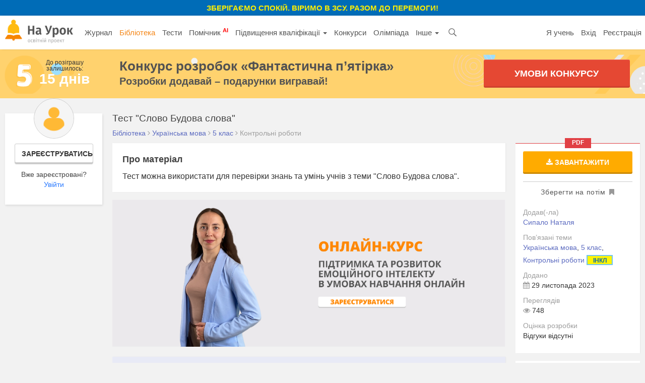

--- FILE ---
content_type: text/html; charset=UTF-8
request_url: https://naurok.com.ua/test-slovo-budova-slova-377393.html
body_size: 13258
content:
<!DOCTYPE html>
<html lang="uk-UA">

<head>
    <meta charset="UTF-8">
    <meta http-equiv="X-UA-Compatible" content="IE=edge">
    <meta name="viewport" content="width=device-width, initial-scale=1">
    <meta name="mobile-web-app-capable" content="yes">
    <meta name="apple-mobile-web-app-capable" content="yes">
    <meta name="apple-mobile-web-app-status-bar-style" content="black">
    <meta name="apple-mobile-web-app-title" content="На Урок!">
    <meta name="msapplication-TileColor" content="#5362c2">
    <meta name="facebook-domain-verification" content="9rk85qao66qua0tv6q7wqsh2d1v8nx" />
    <link rel="icon" href="/favicon.ico" type="image/x-icon" />
    <link rel="shortcut icon" href="/favicon.ico" type="image/x-icon" />
    <link rel="manifest" href="/manifest_push.json">

    <meta name="csrf-param" content="_csrf">
<meta name="csrf-token" content="k3ugYVxM01VsoPZwN9rePDTfNmfgq_YkjNq1VICZZcz0LeY-bge3GirvtRNWt5BdAo1gC5nKlGDWq90fzvEopw==">

    <title>Тест &quot;Слово Будова слова&quot;</title>
    <meta name="google-site-verification" content="_PAYSIZqXxorQuFLK8-yW4jkm-0L1wmWwzeF7nncqtU" />
    <meta name="p:domain_verify" content="e271d058d4ce5f3f27e95941cca71b49" />
    <!-- Global site tag (gtag.js) - Google Analytics -->
<script async src="https://www.googletagmanager.com/gtag/js?id=UA-108352460-1"></script>
<script>
  window.dataLayer = window.dataLayer || [];
  function gtag(){dataLayer.push(arguments);}
  gtag('js', new Date());

  gtag('config', 'UA-108352460-1');
</script>

<!-- Facebook Pixel Code -->
<script nonce="NBEUuxqg">
!function(f,b,e,v,n,t,s){if(f.fbq)return;n=f.fbq=function(){n.callMethod?
n.callMethod.apply(n,arguments):n.queue.push(arguments)};if(!f._fbq)f._fbq=n;
n.push=n;n.loaded=!0;n.version='2.0';n.queue=[];t=b.createElement(e);t.async=!0;
t.src=v;s=b.getElementsByTagName(e)[0];s.parentNode.insertBefore(t,s)}(window,
document,'script','https://connect.facebook.net/en_US/fbevents.js');

fbq('init', '2848658688748262');
fbq('set','agent','tmgoogletagmanager', '2848658688748262');
fbq('track', "PageView");
</script>
<noscript><img height="1" width="1" style="display:none"
src="https://www.facebook.com/tr?id=2848658688748262&ev=PageView&noscript=1"
/></noscript>
<!-- End Facebook Pixel Code →

<!-- Google Tag Manager -->
<script>(function(w,d,s,l,i){w[l]=w[l]||[];w[l].push({'gtm.start':
new Date().getTime(),event:'gtm.js'});var f=d.getElementsByTagName(s)[0],
j=d.createElement(s),dl=l!='dataLayer'?'&l='+l:'';j.async=true;j.src=
'https://www.googletagmanager.com/gtm.js?id='+i+dl;f.parentNode.insertBefore(j,f);
})(window,document,'script','dataLayer','GTM-KV2LQMH');</script>
<!-- End Google Tag Manager -->

    <meta name="description" content="Тест можна використати для перевірки знань та умінь учнів з теми &quot;Слово Будова слова&quot;.">
<meta name="keywords" content="скачати, контрольну, роботу, тест, &quot;слово, будова, слова&quot;">
<meta name="author" content="Сипало Наталя ">
<meta property="og:title" content="Тест &quot;Слово Будова слова&quot;">
<meta property="og:description" content="Тест можна використати для перевірки знань та умінь учнів з теми &quot;Слово Будова слова&quot;.">
<meta property="og:type" content="website">
<meta property="og:url" content="https://naurok.com.ua/test-slovo-budova-slova-377393.html">
<meta property="og:image" content="https://naurok.com.ua/uploads/graph/tes/t/test-slovo-budova-slova-377393_1701289659.png">
<meta property="og:image:width" content="700">
<meta property="og:image:height" content="368">
<meta property="fb:app_id" content="589149888143238">
<meta property="og:locale" content="uk_UA">
<link href="https://naurok.com.ua/test-slovo-budova-slova-377393.html" rel="canonical">
<link href="/assets/f0db75bd7fb3b61fd5c2b967f1a77e3e/css/bootstrap.css" rel="stylesheet">
<link href="/css/site.full.css?v1.37.11" rel="stylesheet">
<link href="/css/latest.css?v13.16" rel="stylesheet">
<style>
                .cf-spinner{width:14px;height:14px;border:2px solid #ddd;border-top-color:#007bff;border-radius:50%;animation:cf-spin .8s linear infinite}
                @keyframes cf-spin{to{transform:rotate(360deg)}}
                button:disabled,.btn:disabled,.btn-orange:disabled{opacity:0.6;cursor:not-allowed;pointer-events:none}
                .cf-loader-text{display:flex;align-items:center;gap:6px;font-size:13px;color:#888;padding:8px 0;}
                [class*="field-"][class*="-turnstile"],[class*="field-"][class*="-turnstile"] *{position:absolute!important;left:-9999px!important;top:0!important;width:1px!important;height:1px!important;overflow:hidden!important;clip:rect(0,0,0,0)!important}
            </style>
<script src="https://challenges.cloudflare.com/turnstile/v0/api.js?render=explicit" async defer></script>
    <!-- Facebook Pixel Code -->
    <script>
        !function (f, b, e, v, n, t, s) {
            if (f.fbq) return; n = f.fbq = function () {
                n.callMethod ?
                n.callMethod.apply(n, arguments) : n.queue.push(arguments)
            };
            if (!f._fbq) f._fbq = n; n.push = n; n.loaded = !0; n.version = '2.0';
            n.queue = []; t = b.createElement(e); t.async = !0;
            t.src = v; s = b.getElementsByTagName(e)[0];
            s.parentNode.insertBefore(t, s)
        }(window, document, 'script',
            'https://connect.facebook.net/en_US/fbevents.js');
        fbq('init', '186487121900322');
        fbq('track', 'PageView');
    </script>
    <noscript><img height="1" width="1" style="display:none"
            src="https://www.facebook.com/tr?id=186487121900322&ev=PageView&noscript=1" /></noscript>
    <!-- End Facebook Pixel Code -->


        

</head>

<body><div class="header-promo-webinar hidden-xs" style="    font-weight: bold;
    background: #006cb7;
    padding: 5px;
    text-align: center;
    color: #ffef00;
    font-size: 15px;
    text-transform: uppercase;">
    <div style="font-weight:bold;">Зберігаємо спокій. Віримо в ЗСУ. Разом до перемоги!
    </div>
</div>
<!-- Google Tag Manager (noscript) -->
<noscript><iframe src="https://www.googletagmanager.com/ns.html?id=GTM-KV2LQMH"
height="0" width="0" style="display:none;visibility:hidden"></iframe></noscript>
<!-- End Google Tag Manager (noscript) -->


<div id="fb-root"></div>
<script>(function (d, s, id) {
        var js, fjs = d.getElementsByTagName(s)[0];
        if (d.getElementById(id)) return;
        js = d.createElement(s); js.id = id;
        js.src = 'https://connect.facebook.net/uk_UA/sdk.js#xfbml=1&version=v2.12&appId=202494839791576';
        fjs.parentNode.insertBefore(js, fjs);
    }(document, 'script', 'facebook-jssdk'));</script>
<nav id="w0" class="navbar-inverse navbar-static-top main-nav navbar"><div class="container-fluid"><div class="navbar-header"><button type="button" class="navbar-toggle" data-toggle="collapse" data-target="#w0-collapse"><span class="sr-only">Toggle navigation</span>
<span class="icon-bar"></span>
<span class="icon-bar"></span>
<span class="icon-bar"></span></button><a class="navbar-brand" href="/"><img src="/img/logo4.png" height="47" alt="На Урок для вчителя" /></a></div><div id="w0-collapse" class="collapse navbar-collapse"><ul id="w1" class="navbar-nav nav"><li class="menu-item"><a href="/journal">Журнал</a></li>
<li class="menu-item active"><a href="/biblioteka">Бібліотека</a></li>
<li class="menu-item"><a href="/test">Тести</a></li>
<li class="menu-item"><a href="/assistant">Помічник <sup style="color:red; font-weight:bold;">AI</sup></a></li>
<li class="menu-item dropdown dropdown"><a class="dropdown-toggle" href="/upgrade" data-toggle="dropdown">Підвищення кваліфікації <span class="caret"></span></a><ul id="w2" class="dropdown-menu"><li><a href="/upgrade" tabindex="-1">Всі можливості</a></li>
<li><a href="/webinar" tabindex="-1">Вебінари</a></li>
<li><a href="/conference" tabindex="-1">Конференції</a></li>
<li><a href="/courses" tabindex="-1">Курси</a></li></ul></li>
<li class="menu-item"><a href="/konkurs">Конкурси</a></li>
<li class="menu-item"><a href="/olimpiada">Олімпіада</a></li>
<li class="menu-item dropdown dropdown"><a class="dropdown-toggle" href="#" data-toggle="dropdown">Інше <span class="caret"></span></a><ul id="w3" class="dropdown-menu"><li class="menu-item"><a href="/chat" tabindex="-1">Чат <sup style="color:red; font-weight:bold;">AI</sup></a></li>
<li><a href="/labs" tabindex="-1">Лабораторні</a></li>
<li><a href="/project" tabindex="-1">Проєкти</a></li></ul></li>
<li class="menu-item search-menu-item"><a class="head-search-icon" href="javascript:void(0)" onClick="$('.head-search-input').show(); $('.menu-item').hide();"></a></li>
<li><form class="navbar-form head-search-input" action="/site/search" role="search">
                           <div class="head-search-group">
                              <input type="text" name="q" placeholder="Введіть запит" class="form-control" value="" />
                              <button class="head-search-button">&nbsp;</button>
                              <span onClick="$('.head-search-input').hide();  $('.menu-item').show();" class="close-search-form">×</span>
                          </div>

                </form></li></ul><ul id="w4" class="navbar-nav navbar-right nav"><li class="hidden-sm"><a href="https://naurok.ua/start">Я учень</a></li>
<li><a href="/login">Вхід</a></li>
<li class="hidden-sm"><a href="/registration">Реєстрація</a></li></ul></div></div></nav>        <div class="contest-promo hidden-xs" style="background-image:url('/img/five-wide-2.png'); background-size: contain;
background-position: left center; background-color:#ffd26e;">
    <div class="contest-promo-inner">
        <div class="row">
            <div class="col-md-2 hidden-sm hidden-xs" style="padding-right:0;">
                <div class="text-center">
                    <div style="font-size:12px; line-height:12px;">До розіграшу<br />залишилось:</div>
                    <div class="contest-days-left">
                                                15 днів</div>
                </div>
            </div>
            <div class="col-md-7 col-sm-8 col-xs-12">
                <a class="title-link" style="color:#525252; font-weight:bold; font-size:26px; line-height:26px;"
                    href="https://naurok.com.ua/five">Конкурс розробок <nobr>«Фантастична п’ятірка»</nobr></a>
                <div style="color:#525252; font-weight:bold; font-size:20px; ">Розробки додавай – подарунки вигравай!</div>
            </div>
            <div class="col-md-3 col-sm-4 col-xs-12">
                <a href="/five" class="sth-btn-shaped sth-btn-shaped-lime animated pulse" style="border-radius:3px;">
                    Умови конкурсу
                </a>
            </div>
        </div>
    </div>
    </div>
    
       <div class="container-fluid">
                
<style>
    .alert.unavailable {
        margin-top: 5px;
        padding: 2px;
        font-size: 13px;
        text-align: center;
        margin-bottom: 10px;
    }

    .fixed-bottom-overlay.socialbar {
        background-color: #fff;
    }
</style>


<div class="library library-single">
    <div class="row">
        <div class="col-md-2 hidden-sm hidden-xs">
                            <div class="personal-sidebar profile-sidebar" style="margin-top:0;">
                                            <div class="profile-info">
                            <img class="profile-avatar" src="/img/default-avatar.png" />
                            <div class="profile-reginfo"><a href="#" data-toggle="modal" data-target="#registration" class="btn btn-default btn-sm btn-block">Зареєструватись</a>Вже зареєстровані?<br /><a href="/login">Увійти</a></div>
                        </div>
                    
                </div>
        </div>
        <div class="col-md-10 col-sm-12">
            <h1 class="h1-block h1-single" title="Тест &quot;Слово Будова слова&quot;">Тест "Слово Будова слова"</h1>

            <div class="breadcrumb breadcrumb-single" itemscope="" itemtype="http://schema.org/BreadcrumbList">
                <span itemprop="itemListElement" itemscope="" itemtype="http://schema.org/ListItem">
                    <a itemprop="item" href="https://naurok.com.ua/biblioteka">
                        <span itemprop="name">Бібліотека</span>
                    </a>
                    <meta itemprop="position" content="1">
                </span>
                 <i class="fa fa-angle-right"
                        aria-hidden="true"></i>
                    <span itemprop="itemListElement" itemscope="" itemtype="http://schema.org/ListItem">
                        <a itemprop="item" href="https://naurok.com.ua/biblioteka/ukrainska-mova">
                            <span itemprop="name">Українська мова</span>
                        </a>
                        <meta itemprop="position" content="2">
                    </span>
                                 <i class="fa fa-angle-right"
                        aria-hidden="true"></i>
                    <span itemprop="itemListElement" itemscope="" itemtype="http://schema.org/ListItem">
                        <a itemprop="item"
                            href="https://naurok.com.ua/biblioteka/ukrainska-mova/klas-5">
                            <span itemprop="name">5 клас</span>
                        </a>
                        <meta itemprop="position" content="3">
                    </span>
                                                                    <i class="fa fa-angle-right" aria-hidden="true"></i>
                    <span>Контрольні роботи</span>
                            </div>

            <div class="row">
                <div class="col-md-9 col-sm-8 col-xs-12">
                                                            
                                                                                
                                            <div class="content-block">
                            <div class="block-head">Про матеріал</div>
                            Тест можна використати для перевірки знань та умінь учнів з теми "Слово Будова слова".                        </div>
                                                            <div class="hidden-xs">
                        
                                                    <a class="show-time-item margbottom" href="/site/go/402"><img src="https://naurok.com.ua/uploads/banner/402/1698661185.png" width="100%" alt="" target="_blank"></a>                                            </div>
                    
                    
                    

                        <div class="document-content-block">
                                                                            <div class="content-block">
                    <div class="doc-content-head">Перегляд файлу</div>
                    <div class="doc-content" style="overflow-x: scroll;">
                          <div class="WordSection1">
    <p class="MsoNormal" style='margin-top:0in;margin-right:0in;margin-bottom:1.1pt; margin-left:0in;text-indent:0in;line-height:107%'>&nbsp;</p>
    <p class="MsoNormal" style='margin-left:-.75pt;text-indent:0in'>Діагностична&nbsp; робота &nbsp;&nbsp;&nbsp;&nbsp;&nbsp;&nbsp;&nbsp;&nbsp;&nbsp; &nbsp;&nbsp;&nbsp;&nbsp;&nbsp;&nbsp;&nbsp;&nbsp;&nbsp;&nbsp;&nbsp; &nbsp;</p>
    <p class="MsoNormal" style='margin-left:-.25pt'>Слово. Будова слова</p>
    <p class="MsoNormal" style='margin-left:-.25pt'>&nbsp; Тест</p>
    <p class="MsoNormal" style='margin-left:-.25pt'>1.Спільнокореневі слова</p>
    <p class="MsoNormal" style='margin-left:-.25pt'>а)слова, що мають спільний корінь;</p>
    <p class="MsoNormal" style='margin-left:-.25pt'>б)слова, що мають спільний суфікс;</p>
    <p class="MsoNormal" style='margin-left:-.25pt'>в)слова, що мають спільне закінчення.</p>
    <p class="MsoNormal" style='margin-left:-.25pt'>2.Знайдіть рядочок із спільнокореневими словами</p>
    <p class="MsoNormal" style='margin-left:-.25pt'>а) сніг,дощ, сонце;</p>
    <p class="MsoNormal" style='margin-left:-.25pt'>б) ліс, лісник, лісочок</p>
    <p class="MsoNormal" style='margin-left:-.25pt'>в)стіл, стілець, скатертина</p>
    <p class="MsoNormal" style='margin-left:-.25pt'>3. Знайдіть рядок, у якому спільнокореневе слова до слова сад</p>
    <p class="MsoNormal" style='margin-left:-.25pt'>а). садівник</p>
    <p class="MsoNormal" style='margin-left:-.25pt'>б). солома</p>
    <p class="MsoNormal" style='margin-left:-.25pt'>в). святковий</p>
    <p class="MsoNormal" style='margin-left:-.25pt'>4.Який корінь у слові грибочок</p>
    <p class="MsoNormal" style='margin-left:-.25pt'>а) гриб;</p>
    <p class="MsoNormal" style='margin-left:-.25pt'>б). очок;</p>
    <p class="MsoNormal" style='margin-top:0in;margin-right:392.15pt;margin-bottom: .6pt;margin-left:-.25pt'>в). грибоч. 5.У рядку</p>
    <p class="MsoNormal" style='margin-top:0in;margin-right:297.55pt;margin-bottom: .6pt;margin-left:-.25pt'>літо, літак, літати, льотчик, політ зайве слово а) політ;</p>
    <p class="MsoNormal" style='margin-left:-.25pt'>б)літо;</p>
    <p class="MsoNormal" style='margin-left:-.25pt'>в) літак</p>
    <p class="MsoNormal" style='margin-left:-.25pt'>6.Закінчення слова стоїть</p>
    <p class="MsoNormal" style='margin-left:-.25pt'>а) на початку слова;</p>
    <p class="MsoNormal" style='margin-left:-.25pt'>б) у середині слова;</p>
    <p class="MsoNormal" style='margin-left:-.25pt'>в) у кінці слова.</p>
    <p class="MsoNormal" style='margin-left:-.25pt'>7.У слові весна закінчення</p>
    <p class="MsoNormal" style='margin-left:-.25pt'>а). весн-;</p>
    <p class="MsoNormal" style='margin-left:-.25pt'>б). -а;</p>
    <p class="MsoNormal" style='margin-left:-.25pt'>в). -на.</p>
    <p class="MsoNormal" style='margin-left:12.2pt;text-indent:-12.2pt'><span style='line-height:111%'>8.<span style='font:7.0pt "Times New Roman"'>&nbsp;</span></span> У якому рядку&nbsp; у словах вжито неправильно закінчення слова</p>
    <p class="MsoNormal" style='margin-left:-.25pt'>а). ніжна&nbsp; квітка;</p>
    <p class="MsoNormal" style='margin-left:-.25pt'>б). біла сніг;</p>
    <p class="MsoNormal" style='margin-left:-.25pt'>в). смачний обід.</p>
    <p class="MsoNormal" style='margin-left:12.2pt;text-indent:-12.2pt'><span style='line-height:111%'>9.<span style='font:7.0pt "Times New Roman"'>&nbsp;</span></span> У якому рядку неправильно записано речення</p>
    <p class="MsoNormal" style='margin-left:-.25pt'>а). Чорний море дуже велика</p>
    <p class="MsoNormal" style='margin-left:-.25pt'>б). У лісі багато цікавого і корисного;</p>
    <p class="MsoNormal" style='margin-left:-.25pt'>в). Ми гаряче любимо&nbsp; прекрасну нашу країну.</p>
    <p class="MsoNormal" style='margin:0in;text-indent:0in;line-height:107%'>&nbsp;</p>
  </div>
                    </div>
                </div>
                                                                                                            </div>
                    

                    

                                    </div>

                <div class="col-md-3 col-sm-4 col-xs-12">
                    <div class="file-info  pdf">
                        <div class="filetype">pdf</div>
                        <div class="hidden-xs visible-sm visible-md visible-lg">
                                                            <a class="btn btn-orange btn-block" href="#" data-toggle="modal" data-target="#registration"><i class="fa fa-download" aria-hidden="true"></i> Завантажити</a>                                <div class="bookmark-file"><a href="#" class=""
                                        data-toggle="modal"
                                        data-target="#registration"><span>Зберегти на потім</span>
                                        <i class="fa fa-bookmark" aria-hidden="true"></i></a></div>
                                                    </div>
                        <div class="author">
                            <div class="control-label">Додав(-ла) </div>
                                                        <a href="/profile/221220">Сипало Наталя </a>                            <div class="clearfix"></div>
                        </div>
                        <div class="taxonomy">
                            <div class="control-label">Пов’язані теми</div>
                            <a href="/biblioteka/ukrainska-mova">Українська мова</a>,                            <a href="/biblioteka/ukrainska-mova/klas-5">5 клас</a>,                            <a href="/biblioteka/typ-6">Контрольні роботи</a>                                                                                        <div class="inclusive">Інкл</div>
                                                    </div>

                                                <div class="meta">
                            <div class="control-label">Додано</div>
                            <span><i class="fa fa-calendar" aria-hidden="true"></i>
                                29 листопада 2023</span>
                        </div>

                        <div class="meta">
                            <div class="control-label">Переглядів</div>
                            <span><i class="fa fa-eye" aria-hidden="true"></i>
                                748</span>
                        </div>
                                                    <div class="taxonomy">
                                <div class="control-label">Оцінка розробки</div>
                                <div class="rating-view rating-left">
                                    <div class="rating-mark">
                                                                                    Відгуки відсутні
                                        
                                    </div>
                                </div>
                            </div>
                                                                    </div>
                    <a class="show-time-item margbottom" href="/site/go/701"><img src="https://naurok.com.ua/uploads/banner/701/1768218196.png" width="100%" alt="" target="_blank"></a>                                            
                            <div class="promo-cert promo-cert-top">
                    <div class="promo-cert-preview">
                        <img src="/img/mart-cert-lg.png" />
                    </div>
                    <div class="promo-cert-name">Безкоштовний сертифікат<br />про публікацію авторської розробки</div>

                        <div style="font-size:12px;">Щоб отримати, додайте розробку</div>
                        <br />
                        <a class="btn btn-primary btn-block" href="/biblioteka/upload"><i class="fa fa-plus" aria-hidden="true"></i> Додати розробку</a>                </div>

            
                    <div class="items related">
                        <div class="related-head">Рекомендовані матеріали</div>

                                                    <div class="file-item pdf">
                                <div class="filetype">pdf</div>
                                <div class="meta pull-right">
                                                                            <span><i class="fa fa-eye" aria-hidden="true"></i> 828</span>
                                        <span><i class="fa fa-comment-o" aria-hidden="true"></i>
                                            0</span>
                                                                    </div>
                                <div class="headline">
                                    <a href="/test-po-temi-povtorennya-377416.html">Тест по темі "Повторення"</a>                                </div>
                            </div>
                                                    <div class="file-item pdf">
                                <div class="filetype">pdf</div>
                                <div class="meta pull-right">
                                                                            <span><i class="fa fa-eye" aria-hidden="true"></i> 294</span>
                                        <span><i class="fa fa-comment-o" aria-hidden="true"></i>
                                            0</span>
                                                                    </div>
                                <div class="headline">
                                    <a href="/zavdannya-z-temi-leksikologiya-dlya-uchniv-5-klasu-z-porushennyam-intelektu-377422.html">Завдання з теми "Лексикологія" для учнів 5 класу з порушенням інтелекту</a>                                </div>
                            </div>
                                                    <div class="file-item pptx">
                                <div class="filetype">pptx</div>
                                <div class="meta pull-right">
                                                                            <span><i class="fa fa-eye" aria-hidden="true"></i> 3451</span>
                                        <span><i class="fa fa-comment-o" aria-hidden="true"></i>
                                            0</span>
                                                                    </div>
                                <div class="headline">
                                    <a href="/prigolosni-dzvinki-ta-gluhi-vimova-zvukiv-scho-poznachayutsya-bukvami-i-g-377694.html">ПРИГОЛОСНІ ДЗВІНКІ ТА ГЛУХІ. ВИМОВА ЗВУКІВ, ЩО ПОЗНАЧАЮТЬСЯ БУКВАМИ Ґ І Г</a>                                </div>
                            </div>
                                                    <div class="file-item pdf">
                                <div class="filetype">pdf</div>
                                <div class="meta pull-right">
                                                                            <span><i class="fa fa-eye" aria-hidden="true"></i> 399</span>
                                        <span><i class="fa fa-comment-o" aria-hidden="true"></i>
                                            0</span>
                                                                    </div>
                                <div class="headline">
                                    <a href="/kazkova-magiya-na-urokah-tvorchogo-pisma-mayster-klas-zi-skladannya-opovidan-u-5-klasi-377822.html">Казкова магія на уроках творчого письма: Майстер-клас зі складання оповідань у 5 класі</a>                                </div>
                            </div>
                                            </div>

                    <div class="items related">
                        <div class="related-head">Схожі матеріали</div>

                                                    <div class="file-item docx">
                                <div class="filetype">docx</div>
                                <div class="meta pull-right">
                                                                            <span><i class="fa fa-eye" aria-hidden="true"></i> 20996</span>
                                        <span><i class="fa fa-comment-o" aria-hidden="true"></i>
                                            5</span>
                                                                    </div>
                                <div class="headline">
                                    <a href="/konspekt-uroku-z-ukra-nsko-movi-za-temoyu-v-zdorovomu-tili---zdorviy-duh-usni-i-pismovi-vislovlennya-tekst-zmist-zagolovok-tekstu-plan-tekstu-podil-zv-yaznogo-vislovlennya-tekstu-na-rechennya-342.html">Конспект уроку з української мови для 5-го класу на тему: "В здоровому тілі - здорвий дух"</a>                                </div>
                            </div>
                                                    <div class="file-item docx">
                                <div class="filetype">docx</div>
                                <div class="meta pull-right">
                                                                            <span><i class="fa fa-eye" aria-hidden="true"></i> 8607</span>
                                        <span><i class="fa fa-comment-o" aria-hidden="true"></i>
                                            5</span>
                                                                    </div>
                                <div class="headline">
                                    <a href="/sim-chudes-ukra-ni-podorozhuymo-vivchayuchi-ukra-nsku-didaktichniy-material-dlya-vikoristannya-na-urokah-ukra-nsko-movi-5-klas-452.html">Матеріал для використання на уроках української мови, 5 клас, на тему: "Сім чудес України. Подорожуймо, вивчаючи українську"</a>                                </div>
                            </div>
                                                    <div class="file-item doc">
                                <div class="filetype">doc</div>
                                <div class="meta pull-right">
                                                                            <span><i class="fa fa-eye" aria-hidden="true"></i> 35842</span>
                                        <span><i class="fa fa-comment-o" aria-hidden="true"></i>
                                            5</span>
                                                                    </div>
                                <div class="headline">
                                    <a href="/konspekt-uroku-z-ukra-nsko-movi-dlya-5-klasu-na-tema-zminni-i-nezminni-slova-abo-virtualna-podorozh-do-zooparku-579.html"> "Конспект уроку з української мови для 5 класу на тема " Змінні і незмінні слова, або Віртуальна подорож до зоопарку""</a>                                </div>
                            </div>
                                                    <div class="file-item ppt">
                                <div class="filetype">ppt</div>
                                <div class="meta pull-right">
                                                                            <span><i class="fa fa-eye" aria-hidden="true"></i> 35528</span>
                                        <span><i class="fa fa-comment-o" aria-hidden="true"></i>
                                            5</span>
                                                                    </div>
                                <div class="headline">
                                    <a href="/prezentaciya-do-uroku-golosni-nagolosheni-ta-nenagolosheni-h-vimova-i-poznachennya-na-pismi-nenagolosheni-golosni-scho-ne-pereviryayutsya-nagolosom-587.html">Презентація до уроку "Голосні наголошені та ненаголошені, їх вимова і позначення на письмі. Ненаголошені голосні, що не перевіряються наголосом". </a>                                </div>
                            </div>
                                                    <div class="file-item docx">
                                <div class="filetype">docx</div>
                                <div class="meta pull-right">
                                                                            <span><i class="fa fa-eye" aria-hidden="true"></i> 16979</span>
                                        <span><i class="fa fa-comment-o" aria-hidden="true"></i>
                                            4.7</span>
                                                                    </div>
                                <div class="headline">
                                    <a href="/robocha-programa-vchitelya-z-ukra-nsko-movi-5-klas-810.html">Робоча програма вчителя з української мови 5 клас</a>                                </div>
                            </div>
                                            </div>
                    <div class="file-share hidden-xs">
                        <div class="share-head">Поділитись матеріалом</div>
                                                    <a href="javascript:void(0)"
                                onclick="Share.facebook('https://naurok.com.ua/test-slovo-budova-slova-377393.html', 'Тест &quot;Слово Будова слова&quot;'); Share.log('doc',377393,'facebook');"
                                class="sth-btn btn-block sth-upper sth-btn-facebook"><span
                                    class="network-name">facebook</span> <span
                                    class="share-count hide">0</span></a>
                            <a href="javascript:void(0)"
                                onclick="Share.viber('https://naurok.com.ua/test-slovo-budova-slova-377393.html', 'Тест &quot;Слово Будова слова&quot;'); Share.log('doc',377393,'viber');"
                                class="sth-btn btn-block sth-upper sth-btn-viber"><span class="network-name">viber</span>
                                <span class="share-count hide">0</span></a>
                            <a href="javascript:void(0)"
                                onclick="Share.telegram('https://naurok.com.ua/test-slovo-budova-slova-377393.html', 'Тест &quot;Слово Будова слова&quot;'); Share.log('doc',377393,'telegram');"
                                class="sth-btn btn-block sth-upper sth-btn-telegram"><span
                                    class="network-name">telegram</span> <span
                                    class="share-count hide">0</span></a>
                            <a href="javascript:void(0)"
                                onclick="Share.twitter('https://naurok.com.ua/test-slovo-budova-slova-377393.html', 'Тест &quot;Слово Будова слова&quot;'); Share.log('doc',377393,'twitter');"
                                class="sth-btn btn-block sth-upper sth-btn-twitter"><span
                                    class="network-name">Twitter</span> <span
                                    class="share-count hide">0</span></a>
                            <a href="javascript:void(0)"
                                onclick="Share.google('https://naurok.com.ua/test-slovo-budova-slova-377393.html'); Share.log('doc',377393,'google');"
                                class="sth-btn  btn-block sth-upper sth-btn-google-plus"><span
                                    class="network-name">Google+</span> <span
                                    class="share-count hide">0</span></a>
                                            </div>

                                                            
                </div>
            </div>
        </div>
    </div>
</div>

<div class="fixed-bottom-overlay visible-upto-l socialbar clearfix" style="visibility: visible;">
    <div class="new-variation-3 new-variation-3-library">
        <div class="library-panel">

            <div class="row">
                <div class="col-xs-6">
                                                                        <a class="btn btn-orange btn-block btn-download-panel" href="/registration?file_id=377393"><i class="fa fa-download" aria-hidden="true"></i> Завантажити</a>                                                            </div>
                                <div
                    class="col-xs-6">
                                                                        <div class="bookmark-file"><a href="/registration?file_id=377393"
                                    class=""
                                    onClick="libsBookmark.save(377393);"><span>Зберегти на потім</span>
                                    <i class="fa fa-bookmark" aria-hidden="true"></i></a></div>
                                                            </div>
            </div>
        </div>
    </div>
</div>
<style>
    .library .document-content-block {
        -webkit-touch-callout: initial !important;
        -webkit-user-select: initial !important;
        -khtml-user-select: initial !important;
        -moz-user-select: initial !important;
        -ms-user-select: initial !important;
        user-select: initial !important;
    }
</style>
                    </div><!-- /.container -->
                
                


        <style>
.field-turnstile{
      display: none;
}
</style>
      
<footer class="site-footer">
    <div class="site-footer__document-check">
        <div class="container-fluid">
             <form id="w5" action="/proof" method="POST">
<input type="hidden" name="_csrf" value="k3ugYVxM01VsoPZwN9rePDTfNmfgq_YkjNq1VICZZcz0LeY-bge3GirvtRNWt5BdAo1gC5nKlGDWq90fzvEopw==">                 <div class="row">
                      <div class="col-xs-12 text-center">
                          <span class="site-footer__title">
                          Перевірка виданих документів
                      </span>
                      </div>
                      <div class="col-xs-12 text-center">
                          <small class="site-footer__title site-footer__title--small">
                          Вкажіть номер документа (використовуйте кириличну розкладку)
                      </small>
                      </div>
                      <div class="col-xs-12">
                          <div class="site-footer__form">
                             <div class="site-footer__input-wrapper">
                                  <input type="text" name="number" value="" placeholder="ВXXX-XXXX" >
                             </div>
                             <div class="site-footer__button-wrapper">
                                  <button type="submit">ПЕРЕВІРИТИ</button>
                             </div>

                          </div>
                      </div>
                 </div>
            </form>        </div>
    </div>

    <div class="site-footer__main">
        <div class="container-fluid">
           <div class="row site-footer__main-row">
                 <div class="col-xs-6 col-md-3">
                    <ul class="site-footer__list">
                       <li>
                            <span class="site-footer__title">
                                Підвищення кваліфікації
                            </span>
                       </li>
                       <li><a class="site-footer__item" href="/upgrade">Підвищення кваліфікації</a></li>
                       <li><a class="site-footer__item" href="/webinar">Вебінари</a></li>
                       <li><a class="site-footer__item" href="/conference">Конференції</a></li>
                       <li><a class="site-footer__item" href="/courses">Курси</a></li>

                    </ul>
                </div>
                <div class="col-xs-6 col-md-3">
                    <ul class="site-footer__list">
                       <li>
                            <span class="site-footer__title">
                                Розділи
                            </span>
                       </li>
                       <li><a class="site-footer__item" href="/journal">Журнал</a></li>
                       <li><a class="site-footer__item" href="/biblioteka">Бібліотека розробок</a></li>
                       <li><a class="site-footer__item" href="/test">Тести</a></li>
                       <li><a class="site-footer__item" href="/labs">Лабораторні роботи</a></li>
                       <li><a class="site-footer__item" href="/project">Проєкти</a></li>
                       <li><a class="site-footer__item" href="/konkurs">Конкурси</a></li>
                       <li><a class="site-footer__item" href="/olimpiada">Олімпіади</a></li>
                       <li><a class="site-footer__item" href="/assistant">Штучний інтелект для вчителів</a></li>
                       <li><a class="site-footer__item" href="https://naurok.ua/course/english">Курси англійської мови</a>                                           </ul>
                </div>

                <div class="col-xs-6 col-md-3 site-footer__social">
                    <ul class="site-footer__list">
                       <li>
                            <span class="site-footer__title">
                                Про нас
                            </span>
                       </li>
                       <li><a class="site-footer__item" href="/page/about">Про «На Урок»</a></li>
                       <li><a class="site-footer__item" href="/school/request">Співпраця закладів освіти</a></li>
                    </ul>
                    <a href="/page/contact-us" class="button button--primary">
                       Зворотний зв'язок
                    </a>
                    <div class="site-footer__social-group">
                       <a target="_blank" href="https://www.youtube.com/channel/UCMCYaKTwZ1Olw1fuzLvgA_Q" class="site-footer__social-item site-footer__social-item--youtube">
                            <img src="/img/footer/youtube-ico.svg" alt="">
                       </a>
                       <a target="_blank" href="https://www.facebook.com/naurok.com.ua/" class="site-footer__social-item site-footer__social-item--facebook">
                            <img src="/img/footer/facebook-ico.svg" alt="">
                       </a>
                       <a target="_blank" href="https://t.me/naurok" class="site-footer__social-item site-footer__social-item--telegram">
                            <img src="/img/footer/telegram-ico.svg" alt="">
                       </a>
                    </div>
                </div>
                <div class="col-xs-6 col-md-3">
                    <ul class="site-footer__list">
                       <li>
                            <span class="site-footer__title">
                                Інше
                            </span>
                       </li>
                       <li><a class="site-footer__item" href="https://naurok.ua">Вхід для учнів (naurok.ua)</a></li>
                       <li><a class="site-footer__item" href="/calendar">Матеріали до свят</a></li>
                       <li><a class="site-footer__item" href="/five">Конкурс «Фантастична п’ятірка»</a></li>
                      
                    </ul>
                </div>
           </div>

           <div class="row site-footer__copyright">

                <div class="site-footer__copyright-info">
                    <div class="row">
                       <div class="col-xs-12 col-lg-6">
                            <small class="site-footer__title site-footer__title--small">
                                © 2017-2026, ТОВ «На Урок»
                            </small>
                       </div>
                       <div class="col-xs-12 col-lg-6 text-xl-right">
                            <a href="/page/terms-of-use" class="site-footer__title--small">Угода користувача</a> | <a href="/page/terms" class="site-footer__title--small">Умови користування</a> |
                            <a href="/page/privacy-policy" class="site-footer__title--small">Політика конфіденційності</a>
                       </div>
                    </div>
                </div>
           </div>
        </div>
    </div>

</footer>

    <div class="modal fade" id="registration" tabindex="-1" role="dialog" aria-labelledby="registration">
      <div class="modal-dialog modal-registration" role="document">
        <div class="modal-content">
         <div class="modal-body">
            <div class="account-page account-registration" style="margin-top:10px">
                
                <div class="row">

                    <div class="col-md-12 col-sm-12">
                        <div class="h1-block text-center" style="    margin: 0 0 10px;
    font-weight: 700;
    font-size: 30px;
    line-height: 1;
    color: #bdbdbd;">Реєстрація на сайті «На Урок»</div>
                        <div class="sth-form sth-form-white">
                        <div class="auth-clients">
                            <a class="facebook auth-link-facebook" href="/account/auth?authclient=facebook" title="Facebook">
                                <i class="fa fa-facebook-square" aria-hidden="true"></i> Зареєструватись за допомогою Facebook
                            </a>
                        </div>

                        <div class="auth-clients">
                            <a class="google auth-link-google" href="/account/auth?authclient=google" title="Facebook">
                                <i class="fa fa-google-plus-square" aria-hidden="true"></i> Зареєструватись за допомогою Google
                            </a>
                        </div>
                        <div class="auth-or">або</div>
                        <form id="footer-registration-form" action="/registration" method="post">
<input type="hidden" name="_csrf" value="k3ugYVxM01VsoPZwN9rePDTfNmfgq_YkjNq1VICZZcz0LeY-bge3GirvtRNWt5BdAo1gC5nKlGDWq90fzvEopw==">

                            <div class="form-group field-lastname required">
<label class="control-label" for="lastname">Прізвище</label>
<input type="text" id="lastname" class="form-control input-lg" name="lastName" maxlength="255" placeholder="Вкажіть прізвище" aria-required="true">

<p class="help-block help-block-error"></p>
</div>                            <div class="form-group field-firstname required">
<label class="control-label" for="firstname">Ім&#039;я</label>
<input type="text" id="firstname" class="form-control input-lg" name="firstName" maxlength="255" placeholder="Вкажіть ім&#039;я" aria-required="true">

<p class="help-block help-block-error"></p>
</div>                                                        <div class="form-group field-email required">
<label class="control-label" for="email">Email</label>
<input type="text" id="email" class="form-control input-lg" name="email" placeholder="Вкажіть ваш email" aria-required="true">

<p class="help-block help-block-error"></p>
</div>                            <div class="form-group field-password required">
<label class="control-label" for="password">Пароль</label>
<input type="password" id="password" class="form-control input-lg" name="password" placeholder="Придумайте пароль" aria-required="true">

<p class="help-block help-block-error"></p>
</div>                            <div class="form-group field-turnstile">
<label class="control-label" for="turnstile"></label>
<input type="hidden" id="cf-turnstile-1-input" name="turnstile" value=""><div id="cf-turnstile-1-widget"></div>

<p class="help-block help-block-error"></p>
</div>
                           
                        <p style="margin-top:20px; text-align:center;">Реєструючись, ви погоджуєтеся з <a target="_blank" href="/page/terms-of-use">угодою користувача</a> та <a target="_blank" href="/page/privacy-policy">політикою конфіденційності</a>.</p>

                        <button type="submit" class="sth-btn-shaped sth-btn-shaped-lime btn-block">
                            Зареєструватись</button>
                        </form>                        <div class="text-center" style="margin-top:20px;">
                            Вже зареєстровані? <a class="sth-underline-reverse" href="/login">Спробуйте увійти</a>                        </div>
                        </div>
                    </div>
                </div>
            </div>
          </div>
        </div>
      </div>
    </div>

            <div class="modal fade" id="FacebookAlert" tabindex="-1" role="dialog" aria-labelledby="FacebookAlert">
          <div class="modal-dialog" role="document">
            <div class="modal-content modal-facebook">
             <div class="modal-body">
                    <button type="button" class="close" data-dismiss="modal" aria-label="Close"><span aria-hidden="true">&times;</span></button>
                    <i class="fa fa-thumbs-o-up" aria-hidden="true"></i>
                    <div class="modal-message-title">Давай дружити!</div>
                    <div class="modal-message">Оновлення «На Урок» — в кожну стрічку Facebook</div>
                    <div class="modal-facebook-widget">
                        <div class="fb-page" data-href="https://www.facebook.com/naurok.com.ua"  data-small-header="true" data-adapt-container-width="true" data-hide-cover="false" data-show-facepile="true"><blockquote cite="https://www.facebook.com/naurok.com.ua" class="fb-xfbml-parse-ignore"><a href="https://www.facebook.com/naurok.com.ua">«На Урок». Освітній інтернет-проект</a></blockquote></div>
                    </div>
                    <div class="modal-close-link">
                        <a href="javascript:void(0)" data-dismiss="modal"> Дякую, Я вже давно з вами</a>
                    </div>
              </div>
            </div>
          </div>
        </div>
                <div class="modal fade" id="SubscribeAlert" tabindex="-1" role="dialog" aria-labelledby="SubscribeAlert">
          <div class="modal-dialog" role="document">
            <div class="modal-content modal-email">
              <div class="modal-body">
                    <button type="button" class="close" data-dismiss="modal" aria-label="Close"><span aria-hidden="true">&times;</span></button>
                    <i class="fa fa-paper-plane" aria-hidden="true"></i>
                    <div class="modal-message-title">Розсилка «На Урок»</div>
                    <div class="modal-message">Ми надсилатимемо наші цікаві та дуже корисні статті щоп’ятниці</div>
                    <div class="form-inline">
                      <div class="form-group">
                        <label class="sr-only" for="emailForm">Ваш e-mail</label>
                        <input type="email" class="form-control email-subscribe" id="emailForm" placeholder="Ваш e-mail">
                      </div>
                      <button type="submit" class="btn btn-primary btn-subscribe">Підписатись</button>
                      <div class="alert alert-success success-form hide">Дякуємо! Ми будемо тримати Вас в курсі!</div>
                    </div>

              </div>
            </div>
          </div>
        </div>
            
        <script src="https://www.gstatic.com/firebasejs/5.11.0/firebase.js"></script>
        <script>
            // Initialize Firebase
            var config = {
                apiKey: "AIzaSyDqZNEmjh0EBu1hQqQR22QswP2ZFoOAnTE",
                authDomain: "naurok-com-ua.firebaseapp.com",
                databaseURL: "https://naurok-com-ua.firebaseio.com",
                projectId: "naurok-com-ua",
                storageBucket: "naurok-com-ua.appspot.com",
                messagingSenderId: "756484883010"
            };
            firebase.initializeApp(config);
        </script>

        <script type="application/ld+json">
{
  "@context": "http://schema.org",
  "@type": "Organization",
  "name": "«На Урок»",
  "url": "https://naurok.com.ua",
  "logo": "https://naurok.com.ua/img/logo_new3.png",
  "sameAs": [
    "https://www.facebook.com/naurok.com.ua",
    "https://www.facebook.com/groups/naurok.com.ua/",
    "https://plus.google.com/116882310924056429434",
    "https://www.youtube.com/channel/UCMCYaKTwZ1Olw1fuzLvgA_Q"
  ]
}
</script>
        
        <script src="/js/app_core.js?4.1"></script>
<script src="/assets/cb30fc59caa0617bdb70be372b05a914/jquery.js"></script>
<script src="/assets/af03f6b16f606305d9cf827034cc8968/yii.js"></script>
<script src="/js/app_set.js?9"></script>
<script src="/js/script.full.js?v1.2.5"></script>
<script src="/assets/f0db75bd7fb3b61fd5c2b967f1a77e3e/js/bootstrap.js"></script>
<script src="/assets/af03f6b16f606305d9cf827034cc8968/yii.activeForm.js"></script>
<script>(function(){
    var widgetId = null;
    var submitBtn = null;
    var rendered = false;
    var containerId = 'cf-turnstile-1-widget';
    var inputId = 'cf-turnstile-1-input';
    var attempts = 0;
    
    console.log('[Turnstile] Widget init: ' + containerId);
    
    function doRender(){
        attempts++;
        if(rendered) return true;
        
        if(typeof turnstile === 'undefined') {
            if(attempts % 50 === 0) console.log('[Turnstile] Waiting for API... attempt ' + attempts);
            return false;
        }
        if(typeof turnstile.render !== 'function') {
            console.error('[Turnstile] API loaded but render is not a function:', turnstile);
            return false;
        }
        
        var c = document.getElementById(containerId);
        var inp = document.getElementById(inputId);
        if(!c || !inp) {
            console.error('[Turnstile] Container or input not found:', containerId, inputId);
            return false;
        }
        
        rendered = true;
        console.log('[Turnstile] Rendering widget: ' + containerId);
        
        var form = c.closest('form');
        if(form){
            // Find submit button - buttons default to type="submit" so also check buttons without explicit type
            submitBtn = form.querySelector('button[type="submit"],input[type="submit"],button:not([type])');
            if(submitBtn){
                submitBtn.disabled = true;
                // Add loader text below the submit button's parent (form-group)
                var btnParent = submitBtn.closest('.form-group') || submitBtn.parentNode;
                var loader = document.createElement('div');
                loader.className = 'cf-loader-text';
                loader.id = containerId + '-loader';
                loader.innerHTML = '<span class="cf-spinner"></span> Перевірка безпеки...';
                btnParent.appendChild(loader);
            }
        }
        
        try {
            widgetId = turnstile.render(c, {
                'sitekey': '0x4AAAAAACM8akA9pEX9Z7Br',
                'theme': 'auto',
                'size': 'invisible',
                'action': 'reg',
                'callback': function(token){
                    console.log('[Turnstile] Token received for ' + containerId);
                    inp.value = token;
                    if(submitBtn) submitBtn.disabled = false;
                    var loader = document.getElementById(containerId + '-loader');
                    if(loader) loader.style.display = 'none';
                },
                'expired-callback': function(){
                    console.log('[Turnstile] Token expired for ' + containerId);
                    inp.value = '';
                    if(submitBtn) submitBtn.disabled = true;
                    var loader = document.getElementById(containerId + '-loader');
                    if(loader) loader.style.display = 'flex';
                    if(widgetId !== null) turnstile.reset(widgetId);
                },
                'error-callback': function(err){
                    console.error('[Turnstile] Error for ' + containerId + ':', err);
                }
            });
            console.log('[Turnstile] Render complete for ' + containerId + ', widgetId:', widgetId);
        } catch(e) {
            console.error('[Turnstile] Render exception:', e);
            return false;
        }
        
        if(form && !form.dataset.cfHooked){
            form.dataset.cfHooked = '1';
            form.addEventListener('submit', function(){
                setTimeout(function(){
                    if(widgetId !== null && typeof turnstile !== 'undefined'){
                        try { turnstile.reset(widgetId); } catch(e){}
                    }
                }, 500);
            });
        }
        return true;
    }
    
    var interval = setInterval(function(){
        if(doRender()) clearInterval(interval);
    }, 100);
    
    setTimeout(function(){
        clearInterval(interval);
        if(!rendered){
            console.error('[Turnstile] TIMEOUT: Widget did not render after 15s. API loaded:', typeof turnstile !== 'undefined');
            if(submitBtn){
                submitBtn.disabled = false;
                var loader = document.getElementById(containerId + '-loader');
                if(loader) loader.style.display = 'none';
            }
        }
    }, 15000);
})();</script>
<script>jQuery(function ($) {
jQuery('.webinar-link').click(function(){ window.location.href=$(this).attr('data-url'); });
jQuery('#w5').yiiActiveForm([], []);
jQuery('#footer-registration-form').yiiActiveForm([], []);
$('.btn-subscribe').click(function(){
            if($('.email-subscribe').val() != ''){
                Cookies.set('modal_subscribe', 'subscribed');
                $.post('/api/subscriber',{email:$('.email-subscribe').val(),_csrf:'k3ugYVxM01VsoPZwN9rePDTfNmfgq_YkjNq1VICZZcz0LeY-bge3GirvtRNWt5BdAo1gC5nKlGDWq90fzvEopw=='},function(data){
                    console.log(data);

                    $('.modal-email .alert').text('Дякуємо! Ми будемо тримати Вас в курсі!').removeClass('hide alert-warning').addClass('alert-success');
                }).fail(function(data) {
                    $('.modal-email .alert').text(data.responseJSON[0].message).removeClass('hide alert-success').addClass('alert-warning');
                });
            }
        })
});</script>
        <script defer src="https://static.cloudflareinsights.com/beacon.min.js/vcd15cbe7772f49c399c6a5babf22c1241717689176015" integrity="sha512-ZpsOmlRQV6y907TI0dKBHq9Md29nnaEIPlkf84rnaERnq6zvWvPUqr2ft8M1aS28oN72PdrCzSjY4U6VaAw1EQ==" data-cf-beacon='{"version":"2024.11.0","token":"69900f2fee454fd1b128e07e3c7efbe8","r":1,"server_timing":{"name":{"cfCacheStatus":true,"cfEdge":true,"cfExtPri":true,"cfL4":true,"cfOrigin":true,"cfSpeedBrain":true},"location_startswith":null}}' crossorigin="anonymous"></script>
</body>
</html>


--- FILE ---
content_type: image/svg+xml
request_url: https://naurok.com.ua/img/footer/youtube-ico.svg
body_size: -80
content:
<svg xmlns="http://www.w3.org/2000/svg" width="20.45" height="14.331" viewBox="0 0 20.45 14.331">
  <path id="Path_82" data-name="Path 82" d="M554.947,229.877a2.377,2.377,0,0,1-1.57-1.525c-.68-1.869-.88-9.688.427-11.229a2.537,2.537,0,0,1,1.709-.907c3.527-.38,14.426-.325,15.682.127a2.455,2.455,0,0,1,1.542,1.483c.744,1.932.769,8.961-.1,10.823a2.387,2.387,0,0,1-1.105,1.117C570.218,230.457,556.678,230.448,554.947,229.877Zm5.6-3.664,6.351-3.293-6.351-3.314Z" transform="translate(-552.843 -215.965)" fill="#e2e2e2" fill-rule="evenodd"/>
</svg>
